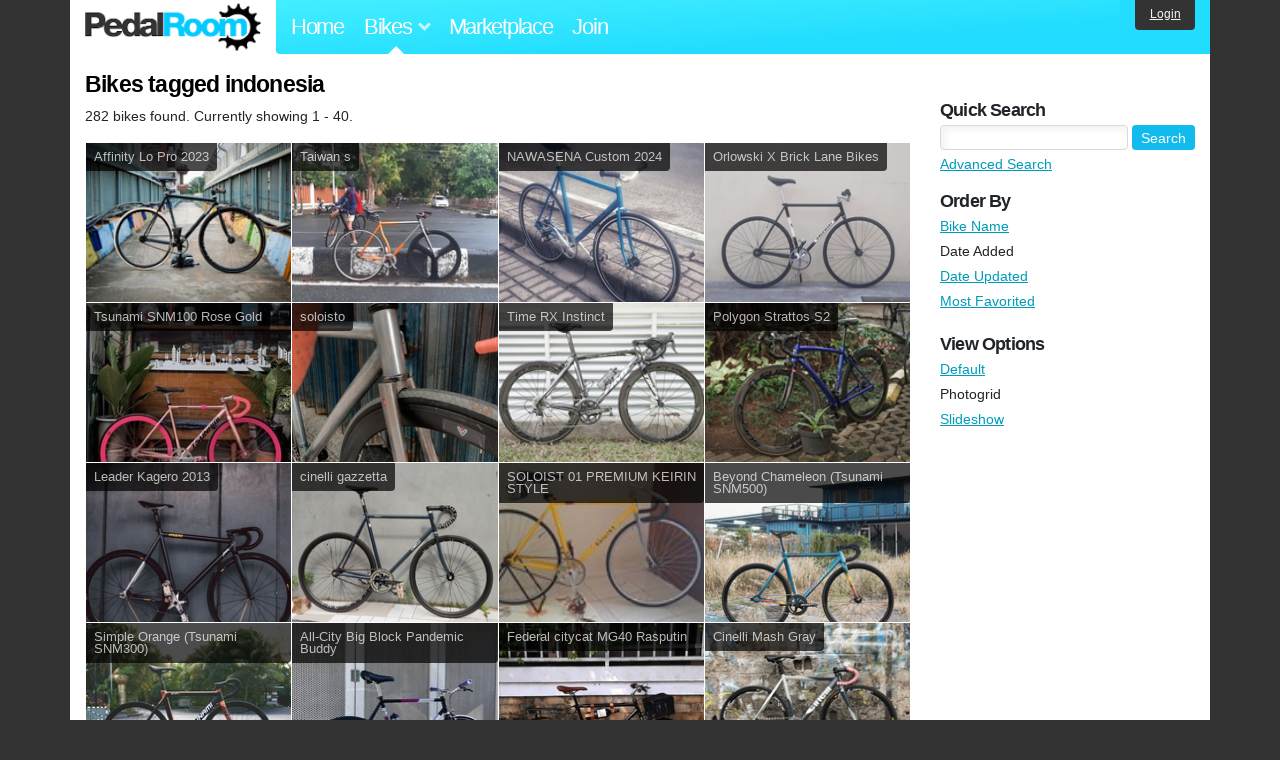

--- FILE ---
content_type: text/html; charset=utf-8
request_url: https://www.pedalroom.com/bikes/tagged/indonesia?view=photogrid
body_size: 5125
content:
<!DOCTYPE html>
<html lang="en">
<head>
  <meta charset="utf-8">
  <meta name="viewport" content="width=device-width, initial-scale=1, shrink-to-fit=no">
  <title>Bikes tagged indonesia - Pedal Room</title>
  
  <meta http-equiv="Content-Type" content="text/html; charset=UTF-8" />
  <meta http-equiv="Content-Language" content="en-us" />
  
  <link rel="search" type="application/opensearchdescription+xml" title="Pedal Room" href="/opensearch.xml" />
  <link rel="shortcut icon" href="/img/favicon.gif" />
  
  <meta property="fb:app_id" content="109629149092601" />
  <link rel="stylesheet" media="screen" href="/assets/application_new-74ba1a8bed4caf9e25d50f8cde770cf9e579cbfa3c6df7e392040478e958f8a3.css" />
<link rel="stylesheet" media="screen" href="/assets/bikes-1a157b8f1d165fb9ca3b7372245e560e692aa78159b5c57df27b4d49a59ef0d6.css" />

  <script src="/assets/application_new-b6f227be0905e22ec5d6b062435af11d9762a25981cea92d3e4615966c3d2096.js"></script>
<script src="/assets/bikes-a0451a63ec0f1f467d3a10aba5484f11818b9b25258608b0ea12be7bcddcd121.js"></script>

  <script type="text/javascript">var _gaq = _gaq || [];
_gaq.push(['_setAccount', 'UA-7463617-2']);
_gaq.push(['_trackPageview']);

(function() {
var ga = document.createElement('script');
ga.src = ('https:' == document.location.protocol ? 'https://ssl' : 'http://www') + '.google-analytics.com/ga.js';
ga.setAttribute('async', 'true');
document.documentElement.firstChild.appendChild(ga);
})();</script>
  <meta name="csrf-param" content="authenticity_token" />
<meta name="csrf-token" content="KW6NxcFI70Ocq5L/LlXIMPE2mnG3alX9zlkfsvPxHoznwu2m1SQl8QM13ygXEL40iNbVp1oanbnmj0o4uczHQQ==" />
  
</head>
<body>
<div class="master-container">
<header class="container">
    <div class="row">
      <div class="col-md-auto">
          <a href="/" class="home" title="Pedal Room home">Pedal Room</a>
      </div>
      <div class="col-md d-flex align-items-center" id="nav-menu">
        <nav aria-label="Main Navigation">
          <ul class="outside-nav">
              <li class="nav-home"><a href="/" title="Pedal Room home page">Home</a></li>
            <li class="dropdown closed">
              <span class="toggle nav-highlight" id="bikes-toggle">Bikes<span class="arrow"></span></span>
              <ul class="dropdown-menu" id="bikes-dropdown">
                <li><a href="/bikes" title="Browse recently updated and new bikes, browse by category, etc.">Browse All</a></li>
                <li><a href="/bikes/by_tag" title="Browse bikes by various tags">By Tag</a></li>
                <li><a href="/bikes/search" title="Search by keywords and various search filters">Advanced Search</a></li>
              </ul>
            </li>
            <li class="nav-market"><a href="/forums/marketplace" title="Buy and sell bikes, parts, and accessories in our marketplace">Marketplace</a></li>
              <li class="nav-join"><a href="/join" title="Join for free">Join</a></li>
          </ul>
        </nav>
      </div>
      <div class="col-md-auto" id="member_details">
          <a href="/login" id="login_link" class="bg-dark text-white">Login</a>
      </div>
    </div>
</header>
<main class="container" id="content">
  <div class="row">
    <div id="main" class="col-md-8 col-lg-9">
      <h1>Bikes tagged indonesia</h1>
<p>282 bikes found. Currently showing 1 - 40.</p>

<div class="row no-gutters">
    <div class="col-6 col-lg-4 col-xl-3">
      <a href="/bike/affinity-lo-pro-2023-52536" title="View bike, Affinity Lo Pro 2023">
      <div class="bike-card">
        <h4>Affinity Lo Pro 2023</h4>
        <img src="/d/affinity-lo-pro-2023-52536_1.jpg" alt="Affinity Lo Pro 2023">
      </div>
      </a>
    </div>
    <div class="col-6 col-lg-4 col-xl-3">
      <a href="/bike/taiwan-s-51159" title="View bike, Taiwan s">
      <div class="bike-card">
        <h4>Taiwan s</h4>
        <img src="/d/taiwan-s-51159_1.jpg" alt="Taiwan s">
      </div>
      </a>
    </div>
    <div class="col-6 col-lg-4 col-xl-3">
      <a href="/bike/nawasena-custom-2024-51135" title="View bike, NAWASENA Custom 2024">
      <div class="bike-card">
        <h4>NAWASENA Custom 2024</h4>
        <img src="/d/nawasena-custom-2024-51135_5.jpg" alt="NAWASENA Custom 2024">
      </div>
      </a>
    </div>
    <div class="col-6 col-lg-4 col-xl-3">
      <a href="/bike/orlowski-x-brick-lane-bikes-50981" title="View bike, Orlowski X Brick Lane Bikes">
      <div class="bike-card">
        <h4>Orlowski X Brick Lane Bikes</h4>
        <img src="/d/blb-london-x-orlowski-50981_9.jpg" alt="Orlowski X Brick Lane Bikes">
      </div>
      </a>
    </div>
    <div class="col-6 col-lg-4 col-xl-3">
      <a href="/bike/tsunami-snm100-rose-gold-49998" title="View bike, Tsunami SNM100 Rose Gold">
      <div class="bike-card">
        <h4>Tsunami SNM100 Rose Gold</h4>
        <img src="/d/tsunami-snm100-rose-gold-49998_2.jpg" alt="Tsunami SNM100 Rose Gold">
      </div>
      </a>
    </div>
    <div class="col-6 col-lg-4 col-xl-3">
      <a href="/bike/soloisto-49823" title="View bike, soloisto">
      <div class="bike-card">
        <h4>soloisto</h4>
        <img src="/d/soloisto-49823_1.jpg" alt="soloisto">
      </div>
      </a>
    </div>
    <div class="col-6 col-lg-4 col-xl-3">
      <a href="/bike/time-rx-instinct-49672" title="View bike, Time RX Instinct">
      <div class="bike-card">
        <h4>Time RX Instinct</h4>
        <img src="/d/time-rx-instinct-49672_31.jpg" alt="Time RX Instinct">
      </div>
      </a>
    </div>
    <div class="col-6 col-lg-4 col-xl-3">
      <a href="/bike/polygon-strattos-s2-49671" title="View bike, Polygon Strattos S2">
      <div class="bike-card">
        <h4>Polygon Strattos S2</h4>
        <img src="/d/polygon-strattos-s2-49671_1.jpg" alt="Polygon Strattos S2">
      </div>
      </a>
    </div>
    <div class="col-6 col-lg-4 col-xl-3">
      <a href="/bike/leader-kagero-2013-47093" title="View bike, Leader Kagero 2013">
      <div class="bike-card">
        <h4>Leader Kagero 2013</h4>
        <img src="/d/leader-kagero-2013-47093_3.jpg" alt="Leader Kagero 2013">
      </div>
      </a>
    </div>
    <div class="col-6 col-lg-4 col-xl-3">
      <a href="/bike/cinelli-gazzetta-46543" title="View bike, cinelli gazzetta">
      <div class="bike-card">
        <h4>cinelli gazzetta</h4>
        <img src="/d/cinelli-gazzetta-46543_1.jpg" alt="cinelli gazzetta">
      </div>
      </a>
    </div>
    <div class="col-6 col-lg-4 col-xl-3">
      <a href="/bike/soloist-01-premium-keirin-style-44578" title="View bike, SOLOIST 01 PREMIUM KEIRIN STYLE">
      <div class="bike-card">
        <h4>SOLOIST 01 PREMIUM KEIRIN STYLE</h4>
        <img src="/d/soloist-01-premium-keirin-style-44578_1.jpg" alt="SOLOIST 01 PREMIUM KEIRIN STYLE">
      </div>
      </a>
    </div>
    <div class="col-6 col-lg-4 col-xl-3">
      <a href="/bike/beyond-chameleon-tsunami-snm500-44333" title="View bike, Beyond Chameleon (Tsunami SNM500)">
      <div class="bike-card">
        <h4>Beyond Chameleon (Tsunami SNM500)</h4>
        <img src="/d/beyond-chameleon-tsunami-snm500-44333_1.jpg" alt="Beyond Chameleon (Tsunami SNM500)">
      </div>
      </a>
    </div>
    <div class="col-6 col-lg-4 col-xl-3">
      <a href="/bike/simple-orange-tsunami-snm300-44332" title="View bike, Simple Orange (Tsunami SNM300)">
      <div class="bike-card">
        <h4>Simple Orange (Tsunami SNM300)</h4>
        <img src="/d/simple-orange-tsunami-snm300-44332_1.jpg" alt="Simple Orange (Tsunami SNM300)">
      </div>
      </a>
    </div>
    <div class="col-6 col-lg-4 col-xl-3">
      <a href="/bike/all-city-big-block-pandemic-buddy-43918" title="View bike, All-City Big Block Pandemic Buddy">
      <div class="bike-card">
        <h4>All-City Big Block Pandemic Buddy</h4>
        <img src="/d/all-city-big-block-pandemic-buddy-43918_2.jpg" alt="All-City Big Block Pandemic Buddy">
      </div>
      </a>
    </div>
    <div class="col-6 col-lg-4 col-xl-3">
      <a href="/bike/federal-citycat-mg40-rasputin-43046" title="View bike, Federal citycat MG40 Rasputin">
      <div class="bike-card">
        <h4>Federal citycat MG40 Rasputin</h4>
        <img src="/d/federal-citycat-mg40-rasputin-43046_10.jpg" alt="Federal citycat MG40 Rasputin">
      </div>
      </a>
    </div>
    <div class="col-6 col-lg-4 col-xl-3">
      <a href="/bike/cinelli-mash-gray-42938" title="View bike, Cinelli Mash Gray">
      <div class="bike-card">
        <h4>Cinelli Mash Gray</h4>
        <img src="/d/cinelli-mash-gray-42938_16.jpg" alt="Cinelli Mash Gray">
      </div>
      </a>
    </div>
    <div class="col-6 col-lg-4 col-xl-3">
      <a href="/bike/alphalab-batantrax-2015-42017" title="View bike, Alphalab Batantrax 2015">
      <div class="bike-card">
        <h4>Alphalab Batantrax 2015</h4>
        <img src="/d/alphalab-batantrax-2015-42017_5.jpg" alt="Alphalab Batantrax 2015">
      </div>
      </a>
    </div>
    <div class="col-6 col-lg-4 col-xl-3">
      <a href="/bike/leader-735tr-41466" title="View bike, leader 735TR">
      <div class="bike-card">
        <h4>leader 735TR</h4>
        <img src="/d/leader-735tr-41466_1.jpg" alt="leader 735TR">
      </div>
      </a>
    </div>
    <div class="col-6 col-lg-4 col-xl-3">
      <a href="/bike/daccordi-pista-80s-90s-41115" title="View bike, Daccordi Pista 80&#39;s-90&#39;s">
      <div class="bike-card">
        <h4>Daccordi Pista 80&#39;s-90&#39;s</h4>
        <img src="/d/daccordi-pista-80s-90s-41115_1.jpg" alt="Daccordi Pista 80&#39;s-90&#39;s">
      </div>
      </a>
    </div>
    <div class="col-6 col-lg-4 col-xl-3">
      <a href="/bike/soloist-71-jakarta-40832" title="View bike, Soloist 71 Jakarta">
      <div class="bike-card">
        <h4>Soloist 71 Jakarta</h4>
        <img src="/d/soloist-71-jakarta-40832_14.jpg" alt="Soloist 71 Jakarta">
      </div>
      </a>
    </div>
    <div class="col-6 col-lg-4 col-xl-3">
      <a href="/bike/custom-track-frameset-40808" title="View bike, custom track frameset">
      <div class="bike-card">
        <h4>custom track frameset</h4>
        <img src="/d/steel-track-frameset-jakarta-40808_11.jpg" alt="custom track frameset">
      </div>
      </a>
    </div>
    <div class="col-6 col-lg-4 col-xl-3">
      <a href="/bike/federal-moonstone-39649" title="View bike, Federal Moonstone">
      <div class="bike-card">
        <h4>Federal Moonstone</h4>
        <img src="/d/federal-moonstone-39649_5.jpg" alt="Federal Moonstone">
      </div>
      </a>
    </div>
    <div class="col-6 col-lg-4 col-xl-3">
      <a href="/bike/alphalab-satantrax-38221" title="View bike, Alphalab Satantrax">
      <div class="bike-card">
        <h4>Alphalab Satantrax</h4>
        <img src="/d/satantrax-38221_6.jpg" alt="Alphalab Satantrax">
      </div>
      </a>
    </div>
    <div class="col-6 col-lg-4 col-xl-3">
      <a href="/bike/low-pursuit-37475" title="View bike, LOW// PURSUIT">
      <div class="bike-card">
        <h4>LOW// PURSUIT</h4>
        <img src="/d/low-pursuit-37475_1.jpg" alt="LOW// PURSUIT">
      </div>
      </a>
    </div>
    <div class="col-6 col-lg-4 col-xl-3">
      <a href="/bike/polygon-heist-5-charcoal-stolen-37064" title="View bike, Polygon Heist 5 Charcoal (Stolen)">
      <div class="bike-card">
        <h4>Polygon Heist 5 Charcoal (Stolen)</h4>
        <img src="/d/polygon-heist-5-charcoal-37064_1.jpg" alt="Polygon Heist 5 Charcoal (Stolen)">
      </div>
      </a>
    </div>
    <div class="col-6 col-lg-4 col-xl-3">
      <a href="/bike/4th-bike-pco-aerosprint-36171" title="View bike, (4th bike) PCO Aerosprint">
      <div class="bike-card">
        <h4>(4th bike) PCO Aerosprint</h4>
        <img src="/d/pco-aerosprint-36171_1.jpg" alt="(4th bike) PCO Aerosprint">
      </div>
      </a>
    </div>
    <div class="col-6 col-lg-4 col-xl-3">
      <a href="/bike/bomber-pro-njs--32608" title="View bike, Bomber Pro NJS コウモリ">
      <div class="bike-card">
        <h4>Bomber Pro NJS コウモリ</h4>
        <img src="/d/bomber-pro-njs-32608_4.jpg" alt="Bomber Pro NJS コウモリ">
      </div>
      </a>
    </div>
    <div class="col-6 col-lg-4 col-xl-3">
      <a href="/bike/khs-flite-beater-32194" title="View bike, KHS Flite Beater">
      <div class="bike-card">
        <h4>KHS Flite Beater</h4>
        <img src="/d/khs-flite-beater-32194_4.jpg" alt="KHS Flite Beater">
      </div>
      </a>
    </div>
    <div class="col-6 col-lg-4 col-xl-3">
      <a href="/bike/borneotrack-x-idrcycle-31965" title="View bike, BORNEOTRACK x IDRcycle">
      <div class="bike-card">
        <h4>BORNEOTRACK x IDRcycle</h4>
        <img src="/d/borneotrack-x-idrcycle-31965_10.jpg" alt="BORNEOTRACK x IDRcycle">
      </div>
      </a>
    </div>
    <div class="col-6 col-lg-4 col-xl-3">
      <a href="/bike/grey-30891" title="View bike, GREY">
      <div class="bike-card">
        <h4>GREY</h4>
        <img src="/d/grey-30891_8.jpg" alt="GREY">
      </div>
      </a>
    </div>
    <div class="col-6 col-lg-4 col-xl-3">
      <a href="/bike/pias-2013-dirty-gold-30722" title="View bike, PIAS 2013 &quot;Dirty Gold&quot;">
      <div class="bike-card">
        <h4>PIAS 2013 &quot;Dirty Gold&quot;</h4>
        <img src="/d/pias-2013-dirty-gold-30722_10.jpg" alt="PIAS 2013 &quot;Dirty Gold&quot;">
      </div>
      </a>
    </div>
    <div class="col-6 col-lg-4 col-xl-3">
      <a href="/bike/wlkr-track-30405" title="View bike, WLKR Track">
      <div class="bike-card">
        <h4>WLKR Track</h4>
        <img src="/d/wlkr-track-30405_16.jpg" alt="WLKR Track">
      </div>
      </a>
    </div>
    <div class="col-6 col-lg-4 col-xl-3">
      <a href="/bike/alphalab-batantrax-2016-29878" title="View bike, ALPHALAB BATANTRAX 2016">
      <div class="bike-card">
        <h4>ALPHALAB BATANTRAX 2016</h4>
        <img src="/d/alphalab-batantrax-2016-29878_17.jpg" alt="ALPHALAB BATANTRAX 2016">
      </div>
      </a>
    </div>
    <div class="col-6 col-lg-4 col-xl-3">
      <a href="/bike/bianchi-pista-dalmine-29796" title="View bike, Bianchi Pista Dalmine">
      <div class="bike-card">
        <h4>Bianchi Pista Dalmine</h4>
        <img src="/d/bianchi-dalmine-pista-29796_15.jpg" alt="Bianchi Pista Dalmine">
      </div>
      </a>
    </div>
    <div class="col-6 col-lg-4 col-xl-3">
      <a href="/bike/greyxcale-28801" title="View bike, greyxcale">
      <div class="bike-card">
        <h4>greyxcale</h4>
        <img src="/d/grayscale-28801_1.jpg" alt="greyxcale">
      </div>
      </a>
    </div>
    <div class="col-6 col-lg-4 col-xl-3">
      <a href="/bike/gt-series-3-roadbike-28491" title="View bike, GT Series 3 Roadbike">
      <div class="bike-card">
        <h4>GT Series 3 Roadbike</h4>
        <img src="/d/gt-series-3-roadbike-28491_1.jpg" alt="GT Series 3 Roadbike">
      </div>
      </a>
    </div>
    <div class="col-6 col-lg-4 col-xl-3">
      <a href="/bike/shitty-steel-28058" title="View bike, Shitty Steel">
      <div class="bike-card">
        <h4>Shitty Steel</h4>
        <img src="/d/shitty-steel-28058_24.jpg" alt="Shitty Steel">
      </div>
      </a>
    </div>
    <div class="col-6 col-lg-4 col-xl-3">
      <a href="/bike/schwinn-madison-27876" title="View bike, Schwinn Madison">
      <div class="bike-card">
        <h4>Schwinn Madison</h4>
        <img src="/d/schwinn-madison-27876_4.jpg" alt="Schwinn Madison">
      </div>
      </a>
    </div>
    <div class="col-6 col-lg-4 col-xl-3">
      <a href="/bike/pias-agra-2015-27677" title="View bike, PIAS AGRA 2015">
      <div class="bike-card">
        <h4>PIAS AGRA 2015</h4>
        <img src="/d/pias-agra-2015-27677_16.jpg" alt="PIAS AGRA 2015">
      </div>
      </a>
    </div>
    <div class="col-6 col-lg-4 col-xl-3">
      <a href="/bike/nxl-lowpro-27569" title="View bike, NXL LowPro">
      <div class="bike-card">
        <h4>NXL LowPro</h4>
        <img src="/d/nxl-lowpro-27569_4.jpg" alt="NXL LowPro">
      </div>
      </a>
    </div>
</div>

  <nav class="pagination">
    
    
          <span class="current">1</span>

          <a rel="next" href="/bikes/tagged/indonesia/2?view=photogrid">2</a>

          <a href="/bikes/tagged/indonesia/3?view=photogrid">3</a>

          <a href="/bikes/tagged/indonesia/4?view=photogrid">4</a>

          <a href="/bikes/tagged/indonesia/5?view=photogrid">5</a>

        <span class="page gap">&hellip;</span>

    <a rel="next" href="/bikes/tagged/indonesia/2?view=photogrid">Next &rsaquo;</a>

    <a href="/bikes/tagged/indonesia/8?view=photogrid">Last &raquo;</a>

    <div class="clear"><!-- --></div>
  </nav>


    </div>
      <div class="col-md-4 col-lg-3" style="padding-top: 2rem;">
        <div id="menu" class="menu">
            <h4>Quick Search</h4>
  <div class="pb-3">
    <form method="get" action="/bikes/search">
  <div class="row align-items-center no-gutters">
    <div class="col">
      <input type="text" name="q" class="quick_search" />
    </div>
    <div class="col-auto pl-1">
      <input type="submit" class="btn btn-sm btn-primary" value="Search" />
    </div>
  </div>
  <div class="mt-1">
    <a title="Advanced bike search with more options and search tips" href="/bikes/search">Advanced Search</a>
  </div>
</form>

  </div>

    <h4>Order By</h4><ol class="links"><li><a href="/bikes/tagged/indonesia?o=title&amp;view=photogrid">Bike Name</a></li><li>Date Added</li><li><a href="/bikes/tagged/indonesia?o=updated&amp;view=photogrid">Date Updated</a></li><li><a href="/bikes/tagged/indonesia?o=favorited&amp;view=photogrid">Most Favorited</a></li></ol>
    <h4>View Options</h4><ol class="links"><li><a title="View results in normal mode" href="/bikes/tagged/indonesia">Default</a></li><li>Photogrid</li><li><a title="View results as a slideshow" href="/bikes/tagged/indonesia?view=slideshow">Slideshow</a></li></ol>

        </div>
      </div>
  </div>
</main>
<footer>
  <div class="container">
    <div class="row">
      <div class="col-6 col-md-4 mb-3">
        <h5>Bikes</h5>
        <ul>
          <li><a href="/bikes" title="Browse all bikes on Pedal Room">Browse All</a></li>
          <li><a href="/bikes/search" title="Advanced search for bicycles on the site">Advanced Search</a></li>
          <li><a href="/forums/marketplace" title="Buy and sell bicycles, parts, and gear">Marketplace</a></li>
        </ul>
      </div>
      <div class="col-6 col-md-4 mb-3">
        <h5>Pedal Room</h5>
        <ul>
          <li class="footer-join-links"><a href="/join" title="Join Pedal Room for free">Join</a> &bull; <a href="/login" title="Sign in to access your account">Sign In</a></li>
          <li><a href="/about" title="About Pedal Room">About</a></li>
          <li><a href="/contact_us" title="Contact us">Contact</a></li>
        </ul>
      </div>
      <div class="col-6 col-md-4 mb-3">
        <h5>More</h5>
        <ul>
          <li><a href="/site_map" title="Links to all the areas of Pedal Room">Site Map / Archive</a></li>
          <li><a title="Our blog, with site updates and such" href="/blog">Blog</a></li>
        </ul>
      </div>
    </div>
    <div class="copyright text-center py-1">
      <small class="text-muted">
        &copy;2009-2023 Pedal Room.
        <span class="ml-1">
          <a href="/about/terms" class="text-muted">Terms of use</a>
        </span>
      </small>
    </div>
  </div>
</footer>
</div>

<script type="text/javascript">$(document).ready(function() { var date = new Date(); date.setTime(date.getTime() + (1000*24*60*60*1000)); var expires = '; expires=' + date.toGMTString(); var offset = -(new Date().getTimezoneOffset() / 60); document.cookie = 'pr_tz=' + offset + expires + '; path=/'; });</script>
</body>
</html>
